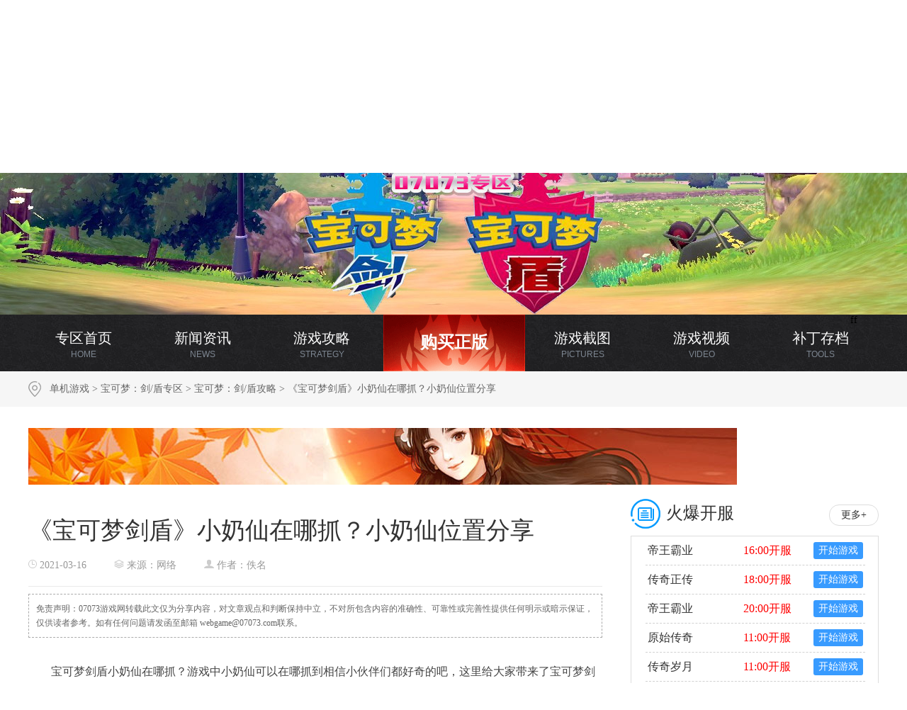

--- FILE ---
content_type: text/html; charset=utf-8
request_url: http://pc.07073.com/arc82866.html
body_size: 7302
content:


<!DOCTYPE html>
<html lang="en">
<head>
	<meta charset="UTF-8">
	<!--[if !IE]>
	<meta http-equiv="X-UA-Compatible" content="IE=edge,chrome=1" />
    <!--<![endif]-->
    <meta name="renderer" content="webkit">
	<title>《宝可梦剑盾》小奶仙在哪抓？小奶仙位置分享 - 07073宝可梦：剑/盾专区</title>
<meta name="keywords" content="位置,宝可梦剑盾,小奶仙" />
<meta name="description" content="宝可梦剑盾小奶仙在哪抓？游戏中小奶仙可以在哪抓到相信小伙伴们都好奇的吧，这里给大家带来了宝可梦剑盾小奶仙位置分享，一起来看下吧。宝可梦剑盾小奶仙位置分享看了眼是4号道路全天气暗雷20%，剑盾都有不..." />

<link href="http://m1.073img.com/_16css/global_top_2016.1.0.css?v=201602" rel="stylesheet" type="text/css" />
<link rel="stylesheet" type="text/css" href="http://m1.073img.com/2017/pc2017/style.css?v=1.0"/>
<link rel="stylesheet" type="text/css" href="http://m1.073img.com/2017/pc2017/pcstyle.css"/>
<link rel="stylesheet" type="text/css" href="http://m1.073img.com/2017/pc2017/pcspa.css?v=1.0"/>

<!--link rel="stylesheet" type="text/css" href="http://m1.073img.com/ued2016/pc/style.css?v=1.0"/-->
<!--link rel="stylesheet" type="text/css" href="http://m1.073img.com/ued2016/pc/pcstyle.css?v=1.0"/>
<link rel="stylesheet" type="text/css" href="http://m1.073img.com/ued2016/pc/pcspa.css?v=1.0"/-->
<script type="text/javascript" src="http://m1.073img.com/ued2016/libs/jquery.1.8.3.min.js"></script>
<!-- 登录畅言 -->
<script type="text/javascript" src="http://m1.073img.com/_16js/sso_utils.min.js" charset="utf-8"></script>
<script type="text/javascript" src="http://m1.073img.com/_16js/sso_site.1.0.js?v=201703" charset="utf-8"></script>
<style>
	.Right_three_block{padding:8px 0px;margin-bottom:31px;color:white;font-size:22px;font-weight:bold;position:relative}
	.right_blue_one{background:url('http://pc.07073.com/assets/img/right_blue_one.png')no-repeat;height:120px;padding-top:20px;transition:all .4s ease-out 0s;cursor:pointer}
	.right_green_two{background:url('http://pc.07073.com/assets/img/right_green_two.png')no-repeat;height:120px;padding-top:20px;transition:all .4s ease-out 0s;cursor:pointer}
	.right_red_three{background:url('http://pc.07073.com/assets/img/right_red_three.jpg')no-repeat;height:120px;margin-bottom:-8px;transition:all .4s ease-out 0s;cursor:pointer}
	.blue_one{position:absolute;top:52px;left:95px;color:white;font-size:22px;font-weight:bold}
	.green_two{position:absolute;top:192px;left:95px;color:white;font-size:22px;font-weight:bold}
	.red_three{position:absolute;top:331px;left:95px;color:white;font-size:22px;font-weight:bold}
</style>
<script type="text/javascript">
var $_sso = new SSO({anno_ele : '' , anno_cell : '', anno_bigpic : ''});

function json_logout(){
	$_sso.logout();
}

function json_api_login_form(){
	$_sso.show_login_form();
}
</script>
<script>
    if((navigator.userAgent.match(/(iPhone|Android|iPod)/i)))
    {
        var href = window.location.href;
        //从移动站进入
        if(!href.match(/#rdm/i))
        {
            window.location.href = 'http://m.07073.com/pc/82866.html';
        }
    }
    </script>

<body>



<!--=================================== 新top条 ===================================/-->
<!--link rel="stylesheet" type="text/css" href="http://m1.073img.com/ued2016/pc/css20170214.css?v=1.0"/-->
<link rel="stylesheet" type="text/css" href="http://m1.073img.com/2017/pc2017/css20170214.css?v=1.0.5"/>
<!--script type="text/javascript" src="http://m1.073img.com/ued2016/pc/js20170214.js"></script-->
<script type="text/javascript" src="http://m1.073img.com/2017/pc2017/js20170214.js?2.3"></script>
<div class="thisBlackBars">
  <div class="wrap">
	<!--div class="logo"><a href="/"><img src="http://m1.073img.com/ued2016/pc/img/logo2017.gif"></a></div-->
	<div class="logo"><a href="/"><img src="http://m1.073img.com/2017/pc2017/img/logo2017.gif?474614"></a></div>
    <ul>
      <li><a href="/" title="首页">首页</a></li>
      <li><a href="/news" title="新闻">新闻</a></li>
	  <li><a href="/xinde" title="攻略">攻略</a></li>
	  <li><a href="/ku" title="游戏大全">游戏</a></li>
      <li><a href="/tuku" title="图库">图库</a></li>
      <li><a href="/tools" title="工具">工具</a></li>
	  <li><a href="http://pc.07073.com/shop" title="商城" target="_blank" >商城<i></i></a></li>
	  <li><a href="//pc.07073.com/zhuanti/206.html" title="排行榜">排行榜</a></li>
	  

    </ul>
		<dl>
	  <dt class="m_nav1">SwitchImg</dt>
	  <dd class="nav1">
			    <p><a href="http://pc.07073.com/game7885.html">赛博朋克207</a></p>
			    <p><a href="http://pc.07073.com/game13842.html">幽灵行者</a></p>
			    <p><a href="http://pc.07073.com/game5157.html">狙击手幽灵战士</a></p>
			    <p><a href="http://pc.07073.com/game15172.html">足球经理202</a></p>
			    <p><a href="http://pc.07073.com/game13609.html">只狼：影逝二度</a></p>
			    <p><a href="http://pc.07073.com/game13434.html">使命召唤15：</a></p>
			    <p><a href="http://pc.07073.com/ku7855.html">骑马与砍杀2：</a></p>
			    <p><a href="http://pc.07073.com/game13793.html">遗迹：灰烬重生</a></p>
			  </dd>
	</dl>
	  </div>
</div><!--=================================== dd ===================================/-->



<!-- 专区头 -->
<div class="thisTopperImaging" style="background-image:url(http://pc.073img.com/uploads/20200206/ecc8b7939aa66f10ba64df7210c8e55f.jpg)">
	<div id="maodian"></div>
</div>
<div class="thisBizNavBars">
  <div class="wrap thisBizNavs">
    <ul>
	  <li class="tbn_1"><a href="http://pc.07073.com/game14014.html">专区首页<sub>HOME</sub></a></li>ff
	  <li class="tbn_2"><a href="http://pc.07073.com/zixun14014.html">新闻资讯<sub>NEWS</sub></a></li>
	  <li class="tbn_3"><a href="http://pc.07073.com/gonglue14014.html">游戏攻略<sub>strategy</sub></a></li>
	  <li class="tbn_4"><a href="http://pc.07073.com/jietu14014.html">游戏截图<sub>pictures</sub></a></li>
	  <li class="tbn_5"><a href="http://pc.07073.com/shipin14014.html">游戏视频<sub>Video</sub></a></li>
	  <li class="tbn_6"><a href="http://pc.07073.com/tools14014.html">补丁存档<sub>Tools</sub></a></li>
	</ul>
		<p class="thisGoumai">
		<a href="https://07073.fhyx.hk/item/3852.html" style="line-height: 45px;" target="_blank">购买正版</a>
			</p>
	  </div>
  
</div>
<script>
	$(function(){
		$("html,body").animate({scrollTop:$("#maodian").offset().top},1);
			})
</script>
<style>.zqSubLefterBoxing{margin-left:-710px}</style><!-- 专区头end -->

<div class="thisbreadWrap">
  <div class="bread"><a href="http://pc.07073.com/" title="">单机游戏</a> > <a href="http://pc.07073.com/game14014.html" title="">宝可梦：剑/盾专区</a> > <a href="http://pc.07073.com/gonglue14014.html" title="">宝可梦：剑/盾攻略</a> > 《宝可梦剑盾》小奶仙在哪抓？小奶仙位置分享</div>
</div>
<div class="wrap" style="margin-bottom:20px"><a href="http://kf.07073.com/jump" target="_blank"><img src ="http://pc.073img.com/uploads/20220601/5c8f2746c8957069207d5652b255d6a0.jpg" ></a></div>
<div class="wrap">
	
	<div class="lt_box" style="overflow:visible">
		<div class="lt_con">
			<h1>《宝可梦剑盾》小奶仙在哪抓？小奶仙位置分享</h1>
			<div class="lt_con_post">
				<span><img src="http://m1.073img.com/2017/pc2017/img/z1.gif"> 2021-03-16</span>
				<span><img src="http://m1.073img.com/2017/pc2017/img/z2.gif"> 来源：网络</span>
				<span><img src="http://m1.073img.com/2017/pc2017/img/z3.gif"> 作者：佚名</span>
				<!-- <span><img src="http://m1.073img.com/2017/pc2017/img/z4.gif"> 评论：<a href="#SOHUCS"><span id = "sourceId::pc07073_82866" class = 'cy_cmt_count'></span></a> -->
				<script id="cy_cmt_num" src="http://changyan.sohu.com/upload/plugins/plugins.list.count.js?clientId=cyqLTggDK"></script></span>
			</div>
			<p>　　宝可梦剑盾小奶仙在哪抓？游戏中小奶仙可以在哪抓到相信小伙伴们都好奇的吧，这里给大家带来了宝可梦剑盾小奶仙位置分享，一起来看下吧。</p><p style="text-align: center;"><img id="img0_1" src="http://pc.073img.com/upload_loc/20210316/fddk3aq4go2.jpg" alt="游侠网1" onclick="showbigpic(this,&#39;https://img2.ali213.net/picfile/News/2021/03/15/a23567e3-3fab-6c9e-35ca-723b41dfc0b6.jpg&#39;)" onmouseover="showMenu({&#39;ctrlid&#39;:this.id,&#39;pos&#39;:&#39;12&#39;})"/></p><p>宝可梦剑盾小奶仙位置分享</p><p>　　看了眼是4号道路全天气暗雷20%，剑盾都有不需要换啊，暗雷就是进草里不碰那些会冲过来的宠，草丛里会出现叹号提示，接着有草丛晃动着接近，这个就是暗雷意思是看不到，明雷就是不用进草就能看见的那些。</p><p>　　很多稀有宠都是暗雷，需要你在草丛里来回晃悠躲避明面那些宠才能遇到。</p><p>　　4号道路明雷皮卡丘伊布都比较稀有遇到了可以抓一只。</p><p>　　小奶仙进化需要去各个城市的对战咖啡店打老板，每天一次概率给各种糖饰，给小奶仙装备上后白天/夜晚，顺时针/逆时针，短摇/长摇再加上个黄昏可以进化出9种颜色不同的霜奶仙。</p><p>　　以上就是宝可梦剑盾小奶仙位置分享了，喜欢的玩家不要错过哦。</p><script src="http://m1.073img.com/2018/js/disclaimer_utf8.js"></script>			
			
		</div>
		
		<div class="lt_con">
		<script type="text/javascript">
			/*810*150 创建于 2017/8/3*/
			var cpro_id = "u3051485";
		</script>
		<script type="text/javascript" src="http://cpro.baidustatic.com/cpro/ui/c.js"></script>
		</div>


<!--=================================== dd ===================================/-->
		<!--=================================== dd ===================================/-->		
		
		
		
		
		<div class="thisCongogo">
		  <dl>
		    <dt><img src="http://pc.073img.com/uploads/20191113/9f3dd206161d46670f9772cb682542c7.jpg"></dt>
			<dd>
			  <h4>
			 	 <a href="http://pc.07073.com/game14014.html">宝可梦：剑/盾</a>
				 			 	 <em>卡通</em>				  			 	 <em>角色扮演</em>				  			 	 				  			  </h4>
			  <h6>Pokemon Sword/Shield</h6>
			  <div class="fff">
			      <ul>
				  	<li><i>类型</i>角色扮演</li>
					<li><i>发售</i>2019年11月15日</li>
					
					<li><i>语言</i>未知</li>
					<li><i>平台</i>Switch</li>
					
					<li><i>研发</i></li>
					<li><i>运营</i>无</li>
				  </ul>
			  </div>
			  
			  <div class="mmss" style="height:auto; margin-bottom:14px">
			  <span id="short_des">　　《宝可梦：剑/盾》作为一款全新的作品，将会有前所未有的宝可梦以及新的地区。新的御三家分别为“敲音猴”，“炎兔儿”和“泪眼蜥”，他们将伴……</span><span id="all_des" style="display:none;">　　《宝可梦：剑/盾》作为一款全新的作品，将会有前所未有的宝可梦以及新的地区。新的御三家分别为“敲音猴”，“炎兔儿”和“泪眼蜥”，他们将伴随着玩家们展开新的冒险。新的地区叫“加勒尔”地区，“加勒尔”地区将会有田园，城市，雪山以及草原。在这片土地上，人们可以与宝可梦一起生活，互相合作发展产业。玩家将遍访“加勒尔”地区的各个道馆，直到有朝一日成为真正的冠军！
　　《宝可梦：剑/盾》将在今年的冬季全球同步发售，游戏将会登陆Switch平台。</span>
			    <!-- <span id="all_des" style="display:none;">　　《宝可梦：剑/盾》作为一款全新的作品，将会有前所未有的宝可梦以及新的地区。新的御三家分别为“敲音猴”，“炎兔儿”和“泪眼蜥”，他们将伴随着玩家们展开新的冒险。新的地区叫“加勒尔”地区，“加勒尔”地区将会有田园，城市，雪山以及草原。在这片土地上，人们可以与宝可梦一起生活，互相合作发展产业。玩家将遍访“加勒尔”地区的各个道馆，直到有朝一日成为真正的冠军！
　　《宝可梦：剑/盾》将在今年的冬季全球同步发售，游戏将会登陆Switch平台。</span>
			    <a href="javascript:;" id="showall" onClick="showAll()" style="color:#ff3737">【查看全部】</a>
			  </div>
			  <script>
				function showAll(){
					$("#short_des").hide();
					$("#all_des").show();
					$("#showall").hide();
				}
			  </script> -->
			</dd>
		  </dl>
		  		  <div class="tcprices2">
		    <p>暂无促销活动</p>
		  </div>
				  
		  <div class="tcbtns">
		  		    <h5><a href="https://07073.fhyx.hk/item/3852.html" class="hong" target="_blank">购买地址</a></h5>
							<h5><a href="https://07073.fhyx.hk/item/3852.html" class="lv" target="_blank">下载地址</a></h5>
					  </div>
		  
		  
		</div>
<!--=================================== dd ===================================/-->


		<!--PC版-->
		<div id="SOHUCS" sid="pc07073_82866"></div>
		<script>
		  var _config = { categoryId : '1917.1482829325',skin: 'black'};
		  (function(){
			var appid = 'cyqLTggDK',
			conf = 'prod_cb79f8fa58b91d3af6c9c991f63962d3';
			var doc = document,
			s = doc.createElement('script'),
			h = doc.getElementsByTagName('head')[0] || doc.head || doc.documentElement;
			s.type = 'text/javascript';
			s.charset = 'utf-8';
			s.src =  'http://assets.changyan.sohu.com/upload/changyan.js?conf='+ conf +'&appid=' + appid;
			h.insertBefore(s,h.firstChild);
			window.SCS_NO_IFRAME = true;
		  })()
		</script>
	</div>
	
	
<!--=================================== 右侧栏 ===================================/-->
<div class="rt_box">
    <!-- 2018 04-27 火爆开服 -->
            <h3 class="thisH3Titles zbg2">火爆开服<em><a href="https://kf.07073.com/" target="_blank">更多+</a></em></h3>
        <div style="border:1px #ddd solid; height:380px;margin-bottom: 20px;">
            <div class="thisSizeSmalls" style="padding-left:20px; width:310px;">
                <ul class="news_list myeg_10 demo">
                                            <a href="http://kf.07073.com/kfinfo/kfgo/2074113?f=pc" target="_blank" title="帝王霸业">
                            <li >
                                <b class="name">帝王霸业</b>
                                <b>16:00开服</b>
                                <b class="startGame">开始游戏</b>
                            </li>
                        </a>
                                            <a href="http://kf.07073.com/kfinfo/kfgo/2074116?f=pc" target="_blank" title="传奇正传">
                            <li >
                                <b class="name">传奇正传</b>
                                <b>18:00开服</b>
                                <b class="startGame">开始游戏</b>
                            </li>
                        </a>
                                            <a href="http://kf.07073.com/kfinfo/kfgo/2074114?f=pc" target="_blank" title="帝王霸业">
                            <li >
                                <b class="name">帝王霸业</b>
                                <b>20:00开服</b>
                                <b class="startGame">开始游戏</b>
                            </li>
                        </a>
                                            <a href="http://kf.07073.com/kfinfo/kfgo/2074115?f=pc" target="_blank" title="原始传奇">
                            <li >
                                <b class="name">原始传奇</b>
                                <b>11:00开服</b>
                                <b class="startGame">开始游戏</b>
                            </li>
                        </a>
                                            <a href="http://kf.07073.com/kfinfo/kfgo/2074093?f=pc" target="_blank" title="传奇岁月">
                            <li >
                                <b class="name">传奇岁月</b>
                                <b>11:00开服</b>
                                <b class="startGame">开始游戏</b>
                            </li>
                        </a>
                                            <a href="http://kf.07073.com/kfinfo/kfgo/2074094?f=pc" target="_blank" title="乾坤天地">
                            <li >
                                <b class="name">乾坤天地</b>
                                <b>10:00开服</b>
                                <b class="startGame">开始游戏</b>
                            </li>
                        </a>
                                            <a href="http://kf.07073.com/kfinfo/kfgo/2074096?f=pc" target="_blank" title="原始传奇">
                            <li >
                                <b class="name">原始传奇</b>
                                <b>10:00开服</b>
                                <b class="startGame">开始游戏</b>
                            </li>
                        </a>
                                            <a href="http://kf.07073.com/kfinfo/kfgo/2074061?f=pc" target="_blank" title="星变">
                            <li class="bbn">
                                <b class="name">星变</b>
                                <b>08:00开服</b>
                                <b class="startGame">开始游戏</b>
                            </li>
                        </a>
                                    </ul>
            </div>
        </div>
        <!-- 2018 04-27 火爆开服  end -->


	<!-- 2017-10-25 -->
	<div class="Right_three_block" style="">
			<a href="//pc.07073.com/zhuanti/206.html" target="_blank">
				<div class="right_blue_one"><p class="blue_one">Steam一周销量排行榜</p></div>
			</a>
			<a href="http://pc.07073.com/xyqd" target="_blank">
				<div class="right_green_two"><p class="green_two">单机新游期待榜</p></div>
			</a>
			<a href="http://pc.07073.com/rmtj" target="_blank">
				<div class="right_red_three"><p class="red_three">单机热门游戏推荐榜</p></div>
			</a>
			<div></div>
		</div>
	<!-- 修改结束 -->

		<!-- 
		<h3 class="thisH3Titles zbg8">猜你想要</h3>
		<div style="border:1px #ddd solid;padding:6px;margin-top:5px;">	
		<script type="text/javascript">
				/*
				document.write('<a style="display:none!important" id="tanx-a-mm_122580642_33550359_119572764"></a>');
				tanx_s = document.createElement("script");
				tanx_s.type = "text/javascript";
				tanx_s.charset = "gbk";
				tanx_s.id = "tanx-s-mm_122580642_33550359_119572764";
				tanx_s.async = true;
				tanx_s.src = "http://p.tanx.com/ex?i=mm_122580642_33550359_119572764";
				tanx_h = document.getElementsByTagName("head")[0];
				if(tanx_h)tanx_h.insertBefore(tanx_s,tanx_h.firstChild);
		*/
		</script>
		</div>
		-->
		<p class="thisLineHeights20">thisLineHeights20</p>
	
	
	
	  	<h3 class="thisH3Titles zbg2">新闻<em><a href="/zixun14014.html" target="_blank">更多+</a></em></h3>
	
		<div style="border:1px #ddd solid; height:380px">
				  <div class="thisSizeSmalls" style="padding-left:20px; width:310px">
			<ul class="news_list myeg_10">
			  			  <li><a href="http://pc.07073.com/arc71693.html" target="_blank" title="">《宝可梦：剑/盾》冠之雪原新情报 神兽集</a></li>
						  <li><a href="http://pc.07073.com/arc71311.html" target="_blank" title="">《宝可梦：剑/盾》季票页面更新 第二弹D</a></li>
						  <li><a href="http://pc.07073.com/arc69558.html" target="_blank" title="">《宝可梦：剑/盾》“冠之雪原”数据挖掘：</a></li>
						  <li><a href="http://pc.07073.com/arc69470.html" target="_blank" title="">宝可梦发布会：《宝可梦：剑/盾》季票第一</a></li>
						  <li><a href="http://pc.07073.com/arc69448.html" target="_blank" title="">《宝可梦》官方晚间直播 介绍季票新情报</a></li>
						  <li><a href="http://pc.07073.com/arc69247.html" target="_blank" title="">日本优衣库推出《宝可梦：剑/盾》风格T恤</a></li>
						  <li><a href="http://pc.07073.com/arc69159.html" target="_blank" title="">《宝可梦：剑/盾》季票新情报明晚9点公开</a></li>
						  <li><a href="http://pc.07073.com/arc68343.html" target="_blank" title="">宝可梦官推致歉：动画中出现了《宝可梦：剑</a></li>
						  <li><a href="http://pc.07073.com/arc67265.html" target="_blank" title="">日媒统计一周实体销量 《宝可梦：剑/盾》</a></li>
						</ul>
		  </div>
		</div>
		
		
		<p class="thisLineHeights20">thisLineHeights20</p>
		
		<h3 class="thisH3Titles zbg2">攻略<em><a href="/gonglue14014.html" target="_blank">更多+</a></em></h3>
	
		<div style="border:1px #ddd solid; height:380px">
				  <div class="thisSubImgList200" style=" height: 145px;">
			      <dl>
        <dt><a href="/arc66664.html" title="宝可梦：剑/盾S3单打百变怪队推荐" target="_blank"><img src="http://pc.073img.com/uploads/20200206/40fd2aae9166bc255aff42283a40a11f!145x107.jpg" imgurl="http://pc.073img.com/uploads/20200206/40fd2aae9166bc255aff42283a40a11f.jpg" alt="宝可梦：剑/盾S3单打百变怪队推荐"></a></dt>
        <dd><a href="/arc66664.html" title="宝可梦：剑/盾S3单打百变怪队推荐" target="_blank">宝可梦：剑/盾S3单打百变怪队推荐</a></dd>
      </dl>
      <dl>
        <dt><a href="/arc66663.html" title="宝可梦：剑/盾S3双打重力队阵容分享" target="_blank"><img src="http://pc.073img.com/uploads/20200206/2e8603f0c13a6c133334c2042f7df5ec!145x107.jpg" imgurl="http://pc.073img.com/uploads/20200206/2e8603f0c13a6c133334c2042f7df5ec.jpg" alt="宝可梦：剑/盾S3双打重力队阵容分享"></a></dt>
        <dd><a href="/arc66663.html" title="宝可梦：剑/盾S3双打重力队阵容分享" target="_blank">宝可梦：剑/盾S3双打重力队阵容分享</a></dd>
      </dl>
		  </div>
		  		  <div class="thisSizeSmalls" style="padding-left:20px; width:310px">
			<ul class="news_list myeg_11">
			  			  <li><a href="http://pc.07073.com/arc83350.html" target="_blank" title="">《宝可梦剑盾》属性克制是怎么算的？属性克</a></li>
						  <li><a href="http://pc.07073.com/arc83041.html" target="_blank" title="">《宝可梦剑盾》大师球怎么刷？大师球大量获</a></li>
						  <li><a href="http://pc.07073.com/arc82866.html" target="_blank" title="">《宝可梦剑盾》小奶仙在哪抓？小奶仙位置分</a></li>
						  <li><a href="http://pc.07073.com/arc76465.html" target="_blank" title="">《宝可梦剑盾》系列8规则是什么？系列8规</a></li>
						  <li><a href="http://pc.07073.com/arc75000.html" target="_blank" title="">《宝可梦剑盾》双打怎么打？双打阵容推荐</a></li>
						  <li><a href="http://pc.07073.com/arc74865.html" target="_blank" title="">《宝可梦剑盾》洗努力值树果怎么得 减努力</a></li>
						  <li><a href="http://pc.07073.com/arc74842.html" target="_blank" title="">《宝可梦剑盾》新人入坑怎么玩？新人入坑攻</a></li>
						  <li><a href="http://pc.07073.com/arc69688.html" target="_blank" title="">宝可梦：剑/盾葱游兵队伍打法思路讲解</a></li>
						  <li><a href="http://pc.07073.com/arc69686.html" target="_blank" title="">宝可梦：剑/盾DLC薄荷刷新位置</a></li>
						</ul>
		  </div>
		</div>
		
		
	</div>
	<!--=================================== dd ===================================/-->
		

	
</div>
	
	
<div class="footer">
  <p>Copyright &copy; 2002-2026 07073游戏网版权所有 <a href="http://www.07073.com/s/about.html" target="_blank" rel="nofollow">关于我们</a> | 
	  <a href="http://www.07073.com/s/job.html" target="_blank" rel="nofollow">招聘信息</a> | 
	  <a href="http://www.07073.com/s/about.html#addr" target="_blank" rel="nofollow">联系我们</a> | 
	  <a href="http://www.07073.com/s/map.html" target="_blank" rel="nofollow">网站地图</a> | 
	  <a href="http://www.07073.com/html/link.html" target="_blank" rel="nofollow">友情链接</a> |  <a href="http://zz.07073.com/" target="_blank">厂商自助后台</a> </p>
</div>
<script type="text/javascript" src="http://m1.073img.com/_14img/global/feedback.js?v=1.012" charset="gbk"></script>
<link rel="stylesheet" type="text/css" href="http://m1.073img.com/_14img/fankui_07073/css/style.css"/>
<div style="display:none;">
<script src='https://w.cnzz.com/c.php?id=30032010&l=3' language='JavaScript'></script>
<script src='https://w.cnzz.com/c.php?id=30095910&l=3' language='JavaScript'></script>
</div>

<div class="DaZhuangTaiClass___222" style="display:none; overflow:visible; position:fixed; top:0; width:100%; z-index:99999">
  <!--link rel="stylesheet" type="text/css" href="http://m1.073img.com/ued2016/pc/css20170214.css?v=1.0"/-->
<link rel="stylesheet" type="text/css" href="http://m1.073img.com/2017/pc2017/css20170214.css?v=1.0.5"/>
<!--script type="text/javascript" src="http://m1.073img.com/ued2016/pc/js20170214.js"></script-->
<script type="text/javascript" src="http://m1.073img.com/2017/pc2017/js20170214.js?2.3"></script>
<div class="thisBlackBars">
  <div class="wrap">
	<!--div class="logo"><a href="/"><img src="http://m1.073img.com/ued2016/pc/img/logo2017.gif"></a></div-->
	<div class="logo"><a href="/"><img src="http://m1.073img.com/2017/pc2017/img/logo2017.gif?474614"></a></div>
    <ul>
      <li><a href="/" title="首页">首页</a></li>
      <li><a href="/news" title="新闻">新闻</a></li>
	  <li><a href="/xinde" title="攻略">攻略</a></li>
	  <li><a href="/ku" title="游戏大全">游戏</a></li>
      <li><a href="/tuku" title="图库">图库</a></li>
      <li><a href="/tools" title="工具">工具</a></li>
	  <li><a href="http://pc.07073.com/shop" title="商城" target="_blank" >商城<i></i></a></li>
	  <li><a href="//pc.07073.com/zhuanti/206.html" title="排行榜">排行榜</a></li>
	  

    </ul>
		<dl>
	  <dt class="m_nav1">SwitchImg</dt>
	  <dd class="nav1">
			    <p><a href="http://pc.07073.com/game7885.html">赛博朋克207</a></p>
			    <p><a href="http://pc.07073.com/game13842.html">幽灵行者</a></p>
			    <p><a href="http://pc.07073.com/game5157.html">狙击手幽灵战士</a></p>
			    <p><a href="http://pc.07073.com/game15172.html">足球经理202</a></p>
			    <p><a href="http://pc.07073.com/game13609.html">只狼：影逝二度</a></p>
			    <p><a href="http://pc.07073.com/game13434.html">使命召唤15：</a></p>
			    <p><a href="http://pc.07073.com/ku7855.html">骑马与砍杀2：</a></p>
			    <p><a href="http://pc.07073.com/game13793.html">遗迹：灰烬重生</a></p>
			  </dd>
	</dl>
	  </div>
</div></div>

<script>
  
  $(window).bind("scroll", function(){ 
    var sh = $(window).scrollTop();
    if(sh > 520 )
    {
    $(".DaZhuangTaiClass___222").fadeIn();
    //$(".DaZhuangTaiClass").fadeOut();
    }
    else
    {
      $(".DaZhuangTaiClass___222").fadeOut();
    //$(".DaZhuangTaiClass").fadeIn();
    }
  
  
});
</script>

<div style="display: none">
    <script>
        var _hmt = _hmt || [];
        (function() {
            var hm = document.createElement("script");
            hm.src = "https://hm.baidu.com/hm.js?bc27030a8a4ca522156896972fe911f9";
            var s = document.getElementsByTagName("script")[0];
            s.parentNode.insertBefore(hm, s);
        })();
    </script>
</div>
<!-- 
<script charset="gbk" src="http://p.tanx.com/ex?i=mm_122580642_33550359_125486021"></script>
-->

</body>
</html>

--- FILE ---
content_type: text/css
request_url: http://m1.073img.com/_16css/global_top_2016.1.0.css?v=201602
body_size: 2578
content:
.head16_bg a { overflow: hidden; outline: none; text-decoration: none; color: #333; }
.head16_bg a:hover { text-decoration:none; color: #0184e9; }
.head16_bg a{ blr:expression(this.onFocus=this.blur()); /* IE Opera */ outline:none; /* FF Opera */ } .head16_bg a:focus{ -moz-outline-style: none; /* FF */ }
.head16_bg a{-webkit-transition:color 0.4s ease-out 0s; transition: color 0.4s ease-out 0s;}

.login_2016 .ceng16_hui{ position:absolute; z-index:11111; width:100%; background:#000; opacity:0.5; filter: alpha(opacity=50); top:0px; left:0px;}
.login_2016 .login_bg{ background-image: url(http://m1.073img.com/ued2016/index_073/img/close.gif); background-repeat: no-repeat; }
.login_2016 .login_16,.login_2016 .fankui_16{ color: #333; width:500px; height:385px; background:#fff; z-index:11112; position:fixed; left: 50%; margin-left:-250px; top: 30%; border-radius: 20px;}
* html .login_2016 .login_16{ position:absolute; left:expression(eval((document.documentElement.scrollLeft+document.documentElement.clientWidth-this.offsetWidth)/2+250)); top:expression(eval(document.documentElement.scrollTop+250)) }
.login_2016 .fankui_16{ width: 660px; height: 510px; margin-left: -330px; top:25%;}
* html .login_2016 .fankui_16{ position:absolute; left:expression(eval((document.documentElement.scrollLeft+document.documentElement.clientWidth-this.offsetWidth)/2+330)); top:expression(eval(document.documentElement.scrollTop+150)) }
.login_2016 .login_tit{ font-size: 30px; height: 83px; padding-top: 10px; line-height: 83px; text-align: center; position: relative; }
.login_2016 .login_con{ padding-left: 60px;}
.login_2016 .login_con_in{ width: 325px; border-radius: 25px; padding: 12px 0 12px 55px; border:#dae2e5 solid 1px; margin: 8px 0; font-size: 18px; color: #999;font-family: "Microsoft Yahei"; position: relative; }
.login_2016 .login_con_in1{ background-position: 21px -73px; }
.login_2016 .login_con_in2{ background-position: 21px -114px;}
.login_2016 .login_wrong{ border-color: #ff2856;}
.login_2016 .login_wrongtxt{ height: 22px; line-height: 22px; color: #ff2352; padding-left: 46px; background-position: 22px -176px; display:none;}
.login_2016 a.login_close{ cursor: pointer; display: block; position: absolute; right: 20px; top:20px; width: 30px; height: 30px; background-position: 0 0; }
.login_2016 a.login_close:hover{ background-position:0 -38px; }
.login_2016 .login_btn{width: 380px; border-radius: 25px; height: 50px; line-height: 50px; text-align: center; font-size: 20px; color: #fff; border: none; background: #0d8aea; margin-top: 12px;font-family: "Microsoft Yahei"; cursor: pointer;}
.login_2016 .zhuce{ height: 50px; line-height: 50px; color: #999999;width: 380px; }
.login_2016 .zhuce span{ float: right; color: #666; }
.login_2016 .zhuce span a{ color: #ff2352; }
.login_2016 .zhuce span i a{ color: #666; }
.login_2016 .fankui_16 p{ padding: 0 40px; line-height: 24px; color: #666666; }
.login_2016 .fankui_text{ margin: 12px 0 0 0px; width: 538px; height: 154px; border:#dae2e5 solid 1px; padding: 12px 20px; font-size: 16px; color: #999;font-family: "Microsoft Yahei"; line-height: 24px;}
.login_2016 .fankui_in{width: 538px; margin: 20px 0 0 0px; padding: 12px 20px; border:#dae2e5 solid 1px; font-size: 16px; color: #999; font-family: "Microsoft Yahei";}
.login_2016 .fankui_btn{ margin:20px 0 0 100px; }
.login_2016 .fankui_con{ padding-left: 40px; }

.head16_vis{ overflow: visible; }
.head16_bg{ height: 44px; background: #272830; line-height: 44px; color: #959595; position: relative; overflow: visible;z-index: 999;font-size: 14px; font-family: "Microsoft Yahei"; }
.head16_main{ width: 1000px; margin: 0 auto; overflow: visible;}
.head16_073{ width: 160px; background: url(http://m1.073img.com/ued2016/index_073/img/h_line.gif) no-repeat right 12px; overflow: visible;}
.head16_073 a,.head16_073 a:hover{ color: #999; }
.head16_main p{ width: 40px; float: left; display:inline; background: url(http://m1.073img.com/ued2016/index_073/img/h_line.gif) no-repeat right 12px; padding-right: 1px;}
.head16_main p a{ color: #fff !important; display: block; width: 40px; height: 44px; background-image: url(http://m1.073img.com/ued2016/index_073/img/h_icon.gif); background-repeat: no-repeat; text-align: center; -webkit-transition:background-position .2s ease-out; transition: background-position .2s ease-out;}
.head16_main p a.a1{ background-position: -1px 0; }
.head16_main p a.a1:hover{ background-position: -1px -44px;}
.head16_main p a.a2{ background-position: -42px 0; }
.head16_main p a.a2:hover{ background-position: -42px -44px;}
.head16_main p a.a3{ background-position: -83px 0; }
.head16_main p a.a3:hover{ background-position: -83px -44px;}
.head16_main p a.a4{ background-position: -124px 0; }
.head16_main p a.a4:hover{ background-position: -124px -44px;}
.head16_main p a.a5{ background-position: 0px -98px; }
.head16_main p a.a5:hover{ background-position: 0px -142px; }
.head16_main p a.a6{ background-position: -232px 0; }
.head16_main p a.a6:hover{ background-position: -232px -44px; color:#fff;}
.head16_main p a.a7,.head16_main p a.a7:hover{ background-color:#0d8aea; background-image: none; color:#fff;}
.head16_main p a.a8{ background-position: -191px 0; position: relative; }
.head16_main p a.a8:hover{ background-position: -191px -44px;}
.head16_main p a.a8 i{ width: 18px; height: 18px; font-size: 12px; text-align: center; display: block; font-family: Arial; position: absolute; left: 21px;top:5px; background: #ff2352; border-radius: 18px; line-height: 18px; }
.head16_main p.p1,.head16_main p.p1 a{ width: 50px; overflow: visible;}
.head16_main p.p2,.head16_main p.p2 a{ width: 50px;}
.head16_main p.p2{ margin-right: 1px; background:none;}
.head16_main p.p3{ margin-left: 6px; padding:0 0 0 1px; background-position:left 12px; }
.head16_main p.ml_0{ margin-left: 0px; }
.head16_main_ul{ padding-left: 56px; height: 44px; overflow: hidden;}
.head16_main_ul_div{padding-left: 30px; background: url(http://m1.073img.com/ued2016/index_073/img/h_icon.gif) no-repeat -273px 13px;}
.head16_main li{ font-size: 16px;}
.head16_main li a{ color:#999; }
.head16_main li a:hover{ color: #fff; }
.head16_nav{ background: #fff; height:0px; position: absolute; left: 0px; top:44px; width: 100%;overflow:hidden;}
.head16_nav dl{ width: 166px; float: left; padding-bottom: 25px;}
.head16_nav dt{ padding-top: 30px; line-height: 24px; height: 40px; color: #333;}
.head16_nav span{ width: 24px; height: 24px; float: left; background-image: url(http://m1.073img.com/ued2016/index_073/img/h_icon.gif);}
.head16_nav span.span1{ background-position: -278px -44px; }
.head16_nav span.span2{ background-position: -312px -44px;}
.head16_nav span.span3{ background-position: -346px -44px;}
.head16_nav span.span4{ background-position: -278px -76px;}
.head16_nav span.span5{ background-position: -312px -76px;}
.head16_nav span.span6{ background-position: -346px -76px;}
.head16_nav b{ font-size: 18px; padding-left: 10px; float: left; }
.head16_nav dd{ margin-left: 11px; border-left: #e7e7e7 solid 1px; line-height: 34px; font-size: 16px; padding-left: 22px;}
.head16_nav dd a{ color: #666; }
.head16_nav dd a:hover{ color: #0184e9; }
.head16_nav dd a.red{ color: #ff2352; }

.head16_usename{ width: 162px; position: relative; overflow: visible; cursor: pointer; }
.head16_usename_div{ width: 140px; text-align: center; float: left; color: #fff; }
.head16_usename i{ width: 8px; height: 4px; float: left;  background: url(http://m1.073img.com/ued2016/index_073/img/head_up.gif) no-repeat 0 -7px; margin-top: 22px;}
.head16_usename.showbox{ background: #31323e; }
.head16_usename.showbox i{ background-position: 0 0; }
.head16_usenamelist{ position: absolute; top:44px; right: 0px; border: #dddddd solid 1px; background: #fff; width: 160px;  box-shadow: 0px 1px 3px #ccc; display: none; }
.head16_usenamelist a{-webkit-transition:color 0s ease-out 0s; transition: color 0s ease-out 0s;}
.head16_usenamelist1{ padding:20px 0 10px; }
.head16_usenamelist1 a{ width: 118px; height: 34px; display: block; text-align: center; line-height: 34px; color: #333333; border: #e7e7e7 solid 1px; margin: 0 auto 10px;}
.head16_usenamelist1 a.box{ border-color: #54b5ff; color: #0184e9; }
.head16_usenamelist1 a span{ padding-left: 22px; background-image: url(http://m1.073img.com/ued2016/index_073/img/head_icon.gif); background-repeat: no-repeat; }
.head16_usenamelist1 a span.span1{ background-position: 0 0; }
.head16_usenamelist1 a span.span2{ background-position: 0 -46px;}
.head16_usenamelist1 a span.span3{ background-position: 0 -92px;}
.head16_usenamelist1 a span.span4{ background-position: 0 -138px;}
.head16_usenamelist1 a span.span5{ background-position: 0 -185px;}
.head16_usenamelist1 a:hover,.head16_usenamelist2 a:hover{ background: #0d8aea; color: #fff; }
.head16_usenamelist1 a:hover span.span1{ background-position: 0 -233px; }
.head16_usenamelist1 a:hover span.span2{ background-position: 0 -279px;}
.head16_usenamelist1 a:hover span.span3{ background-position: 0 -326px;}
.head16_usenamelist1 a:hover span.span4{ background-position: 0 -371px;}
.head16_usenamelist1 a:hover span.span5{ background-position: 0 -418px;}

.head16_usenamelist2{ height: 86px; }
.head16_usenamelist2 a{  width: 160px; height: 42px; display: block; text-align: center; line-height: 42px; color: #333333; margin-bottom:2px; background: #f1f1f1;}

/*0623*/
.head16_main_ul{position:relative; overflow:visible; width: 360px; }
.head16_main_ul_div_pic{padding-left:0px;background: none;}
.head16_main_ul_div_pic ul,.head16_main_ul_div_pic li,.head16_main_ul_div_pic img{height:44px; width:360px;}
.head16_main_ul_div_img{ position:absolute; width:1000px; height:180px; left: -334px; top: 0;}
.head16_073,.head16_main p{ z-index: 99; position: relative; }

--- FILE ---
content_type: text/css
request_url: http://m1.073img.com/2017/pc2017/style.css?v=1.0
body_size: 5392
content:
@charset "utf-8";
/* CSS Document */
html{ width: 100%; overflow-x:hidden;}
body { margin: 0; padding: 0; font-size: 14px; font-family: "Microsoft Yahei"; background: #fff url(img/pcbodybg.gif) 0 -40px repeat-x; width: 100%; overflow-x:hidden; }
h1, h2, h3, h4, h5, h6, dl, dd, dt, ol, ul, li, p, form { margin: 0; padding: 0; }
ol, ul, li, dl, dd, dt { list-style: none; } a img { border: none; display: block;} em, i { font-style: normal; }
div, li, ul, ol, dl, dd, dt, p { width: auto; overflow: hidden; }

a { overflow: hidden; outline: none; text-decoration: none;  font-size:14px; color:#333;}
a:hover { text-decoration:none; color:#f60;}

.w1200 a{ transition: color 0.4s ease-out 0s;}
.w1200 a:hover{ color: #f60;}


.clear { clear: both; font-size: 0; visibility: hidden; width: 0; line-height: 0; }
.fl,.lt { float: left; display: inline; } .fr, .rt { float: right; display: inline; }
.clearfix:after { content:"."; display: block; height: 0; clear: both; visibility: hidden; }
.clearfix { display: inline-block; }
* html .clearfix { height: 1%; }
.clearfix { display: block; }
input{outline:none} 
a{ blr:expression(this.onFocus=this.blur()); /* IE Opera */ outline:none; /* FF Opera */ } a:focus{ -moz-outline-style: none; /* FF */ }

.w1200{ width:1200px; margin:20px auto 0;}

.nav{ background:#202b36 url(img/navbg.gif) center 0 no-repeat; height:100px;}
.nav_main{ width:1200px; height:100px; margin:0 auto;}
.nav_main .logo{ width:280px; height:100px; float:left; padding-left:10px;}
.nav_main ul{ float:left; padding-left:80px;}
.nav_main ul li{ height:100px; float:left; padding-left:4px;}
.nav_main ul li a{ padding: 0 22px; height:100px; display:block; text-align:center; line-height:100px; font-size:20px; color:#fff; position:relative; transition:all 0.5 ease-out 0s;}
.nav_main ul li a i{ width:0; height:4px; background:#f60; display:block; position:absolute; left:0; bottom:0; transition:all .5s ease-out 0s;}
.nav_main ul li a:hover{ color:#fff;}
.nav_main ul li a:hover i,.nav_main ul li a.on i{ width:100%;}

.footer{ background:#242424; height:60px; text-align:center; margin-top:100px;}
.footer p{ width:1200px; margin:0 auto; font-size:12px; color:#999; line-height:60px;}
.footer p a{ color:#999; padding:0 5px;}
/*导航 页脚 结束*/

/*主体 开始*/
.wrapper{ width:1200px; margin:0 auto;}

.games_box{ width:1200px; height:216px;  margin:0 auto;}

.sub_nav { padding-top: 10px; height: 70px;}
.sub_nav li{ width:110px; height:48px;  position:relative; float: left; border-radius:4px}
.sub_nav li a{ height:48px; display:block; text-align:center; line-height:40px; font-size:14px; color:#fff;}
.sub_nav li a:hover,.sub_nav li.this a{ background:#fff; color:#f60; font-weight:bold}
.sub_nav li:hover,.sub_nav li.this{ border-color:#c9312c;}

 

.subarea_game{ width:1300px; height:118px; padding-left:2px}
.subarea_game a{ width:80px; height:120px; display: block; margin: 0 44px 0 0; float: left; position: relative;text-align: center; -webkit-transition:margin-top .2s ease-out; transition:margin-top .2s ease-out;}
.subarea_game a img{ width: 80px; height: 80px; border-radius:10px; margin: 0 auto;}
.subarea_game a:hover{ margin-top: 16px; }
.subarea_game a span{ height: 30px; line-height: 30px; overflow: hidden; font-size:14px; color:#333;}

.subarea_gamename{ line-height: 30px; color: #444; padding-top:18px; height:80px;}
.subarea_gamename i{ padding: 0 8px; color: #ccc }
.subarea_gamename a{ padding: 0 2px;  transition: all .2s ease-out 0s; font-size: 16px;white-space:nowrap}
.subarea_gamename a.red{ color:#f60;}
.subarea_gamename a.red_bg{ background:#f60; color:#fff;}
.w790 { width:790px;}.w380 { width:380px; padding-top:60px}

.game_show{ width:1200px;margin:30px auto 0;}
.game_show_lt{ width:380px; height:300px; float:left;}
.game_show_lt a{ width:380px; height:300px; position:relative; display:block;}
.game_show_lt a img{ width:380px; height:300px; display:block;}
.game_show_lt a span{ background:#000; filter:alpha(opacity=70); opacity: 0.7; width:380px; height:45px; position:absolute; left:0; bottom:0;}
.game_show_lt a p{ width:380px; height:45px; position:absolute; left:0; bottom:0; font-size:14px; color:#fff; line-height:45px; text-align:center;}
.game_show_md{ float:left; width:550px;}
.game_show_md a{ width:255px; height:140px; position:relative; display:inline-block; float:left; margin:0 0 20px 20px;}
.game_show_md a img{ width:255px; height:140px; display:block;}
.game_show_md a span{ background:#000; filter:alpha(opacity=70); opacity: 0.7; width:255px; height:30px; position:absolute; left:0; bottom:0;}
.game_show_md a p{ width:255px; height:30px; position:absolute; left:0; bottom:0; font-size:14px; color:#fff; line-height:30px; text-align:center;}
.game_show_rt{ width:250px; height:300px; float:right;}
.game_show_rt a{ width:250px; height:300px; position:relative; display:block;}
.game_show_rt a img{ width:250px; height:300px; display:block;}
.game_show_rt a span{ background:#000; filter:alpha(opacity=70); opacity: 0.7; width:250px; height:45px; position:absolute; left:0; bottom:0;}
.game_show_rt a p{ width:250px; height:45px; position:absolute; left:0; bottom:0; font-size:14px; color:#fff; line-height:45px; text-align:center;}

.tit{ border-left: 6px #00abea solid; height:40px; line-height: 38px; padding-left: 20px; margin-bottom:20px; position:relative}
.tit a{ font-size:30px; color:#000; font-weight:normal; display:inline-block;}
.tit a.more{ padding-left:0;  line-height:19px; top:20px; right:0; position:absolute; width:66px;}
.tit a.more span{ padding-left:10px; float:left; font-size:16px; color:#333;  transition: all .4s linear 0s;}
.tit a.more i{ background:url(img/more.png) no-repeat; width:19px; height:19px; display:inline-block; float:left;  transition: all .4s linear 0s;}
.tit a.more:hover span{ color:#f60;}
.tit a.more:hover i{  transform: rotate(180deg); background:url(img/more_h.png) no-repeat;}

.lt_list { border-top: 1px #ddd solid; padding-top:30px}
.lt_list dl { height: 190px; position:relative}
.lt_list sup { position: absolute; top: 0; left:0;width: 240px; height: 140px; overflow:hidden}
.lt_list sup img { width: 240px; height: 140px; }
.lt_list dt{ line-height:30px; padding-left: 260px; height:45px}
.lt_list dt a{ color: #333; font-size: 24px;}
.lt_list dd{ line-height: 30px; font-size: 14px; color: #666;  padding-left: 260px;}
.lt_list dd p{ color:#888}


.lt_list sup a img{transform: scale(1); transition: all 1s ease-out 0s;}
.lt_list sup a:hover img{transform:scale(1.1);}



.news{ width:790px;}
.news_main .fl,.news_main .fr{ width:380px;}
.news_main .fl h2{ padding-top:25px;}
.news_main .fl h2 a{ font-size:18px; color:#f60; text-align:center; font-weight: bold; display:block;}
.news_main .fl .headlinea{ padding-top:5px; text-align:center;}
.news_main .fl .headlinea a{ font-size:14px; color:#666; line-height:30px; transition: color 0.4s ease-out 0s;}
.news_main .fl .headlinea a:hover{ color:#ff3838;}

.news_list{ padding:14px 0; border-top:1px dashed #d1d1d1;}
.news_list li{ line-height: 34px; height: 34px; }
.news_list a{ font-size:16px; -webkit-transition:all .4s ease-out; transition:all .4s ease-out; }
.news_list i{ width:2px; height: 16px; float: left; background: #d6d6d6; margin: 9px 10px 0 0; position: relative; }
.news_list span{ display: block; position: absolute; background: #f60; height:0px; overflow: hidden; width: 2px; left: 0px; top:0px; -webkit-transition:all .4s ease-out; transition:all .4s ease-out; }
.news_list a:hover span{ height: 16px; }

.mt20{ margin-top:20px;}

.zhuanti_tu a,.zhuanti_tu a img{ width: 180px; height: 260px;}
.zhuanti_tu{ float:left;}
.zhuanti_tu2{width: 180px; float:right;}
.zhuanti_tu2 a,.zhuanti_tu2 a img{ width: 180px; height: 120px;}
.zhuanti_tu2 a{ margin-bottom: 20px; }

a.tu_list { display: block; position: relative; }
a.tu_list span,a.tu_list p{ color: #fff; height: 30px; line-height: 30px; position: absolute; display: block; left: 0px; width: 100%; text-align: center;  bottom: 0px;}
a.tu_list span{ background: #000; filter: alpha(opacity=70); opacity: 0.7;}

.mb70{ margin-bottom:70px;}
.rt_bor{ border: #dddddd solid 1px; overflow: visible; position: relative;}
.rt_tit{ overflow: visible; height: 45px; line-height: 30px; position: absolute; top: -42px; width:378px}
.rt_tit h3{font-size: 24px; color: #000; font-weight: normal; text-align:center;}		.rt_tit h3 a { color:#000}
.rt_tit i{ width: 220px; height: 4px; background: #00abea; position:absolute;bottom:0; left:80px; font-size:0; line-height:0; overflow:hidden}
.rt_tit span{ color: #c9322b; font-size: 14px; float: left; padding:4px 0 0 5px;}

.rt_tujian{ line-height: 40px; overflow: visible; padding: 15px 20px;}
.rt_tujian li{ height: 40px; overflow: hidden; position: relative; padding-left: 16px;overflow: visible; background: url(img/rt_tujianbg.gif) 0 15px no-repeat; border-bottom:1px #dbdbdb dashed}

.rt_tujian a{ color: #444; font-size: 14px;}


.rt_cs{ line-height: 50px; font-size: 14px; overflow: visible; padding: 15px; background: url(img/line.gif) no-repeat 105px 40px;}
.rt_cs a{ padding-left: 122px; height: 50px; display: block; overflow: hidden; position: relative;}
.rt_cs a span{ font-size: 16px; width: 135px; float: left; color: #333; -webkit-transition:color 0.4s ease-out 0s; transition:color 0.4s ease-out 0s;}
.rt_cs a i{ float: left; color: #999; width: 80px;}
.rt_cs a b{ font-weight: normal; position: absolute; top:0px; left: 20px; color: #666; -webkit-transition:color 0.4s ease-out 0s; transition:color 0.4s ease-out 0s;}
.rt_cs a em{-webkit-transition:all 0.2s ease-out 0s; transition:all 0.2s ease-out 0s; display: block; position: absolute; top:24px; left: 88px; width: 1px; height: 1px; overflow: hidden; background: #00abea; border: #00abea solid 2px; border-radius: 10px;}
.rt_cs a:hover em{width: 7px; height: 7px; top:21px; left: 85px; background: #fff;}
.rt_cs a:hover b,.rt_cs a:hover span{ color: #f60;}

.lt_top{ padding: 0 20px 20px; overflow: visible;}
.lt_top li{ height: 49px; line-height: 49px; border-bottom: #dddddd solid 1px; font-size: 16px; padding-left: 57px; position: relative; overflow: visible;}
.lt_top li span{ width: 250px; float: left;}
.lt_top li i{ width:10px; float: left; *padding-top:20px;}
.lt_top li em{ font-size: 18px; font-weight: bold; font-style: italic; color: #999; position: absolute; width: 25px; text-align: center; display: block; left: 0px; top:0px; height: 48px; line-height: 48px; border-bottom: #cccccc solid 2px;}
.lt_top li.show em{ color: #c9322b; border-bottom: #c9322b solid 2px;}
.lt_top li a{ font-size:16px; color: #333; -webkit-transition:all .4s ease-out; transition:all .4s ease-out;}
.lt_top li a:hover{ color:#c9322b;}
.top_list .rt_bor{ width:378px; float:left; margin-right:30px;}
.top_list2 .rt_bor{ width:378px; float:left; margin-right:30px; border:#ddd solid 1px;}

.game_zq ul{ width:1300px;}
.game_zq li{ width:285px; height:195px; padding:20px 20px 0 0; float:left;}
.game_zq li a{ width:285px; height:195px; position:relative; display:block;}
.game_zq li a img{ width:285px; height:195px; display:block;}
.game_zq li a span{ background:#000; filter:alpha(opacity=70); opacity: 0.7; width:380px; height:43px; position:absolute; left:0; bottom:0;}
.game_zq li a p{ width:285px; height:43px; position:absolute; left:0; bottom:0; font-size:14px; color:#fff; line-height:43px; text-align:center;}

.img_box{ height:540px; overflow:hidden;}
.img_box .fl{ width:380px; height:540px;}
.img_box .fl a{ width:380px; height:540px; position:relative; display:block;}
.img_box .fl a img{ width:380px; height:540px; display:block;}
.img_box .fl a span{ background:#000; filter:alpha(opacity=70); opacity: 0.7; width:380px; height:44px; position:absolute; left:0; bottom:0;}
.img_box .fl a p{ width:380px; height:44px; position:absolute; left:0; bottom:0; font-size:14px; color:#fff; line-height:44px; text-align:center;}
.img_box .fr{ width:820px;}
.img_box .fr a{ width:380px; height:260px; position:relative; display:inline-block; float:left; margin:0 0 20px 30px;}
.img_box .fr a img{ width:380px; height:260px; display:block;}
.img_box .fr a span{ background:#000; filter:alpha(opacity=70); opacity: 0.7; width:380px; height:44px; position:absolute; left:0; bottom:0;}
.img_box .fr a p{ width:380px; height:44px; position:absolute; left:0; bottom:0; font-size:14px; color:#fff; line-height:44px; text-align:center;}

.bread{ height: 60px; line-height: 60px; padding-left: 25px; color: #666666; background:url(img/icon1.gif) no-repeat 0 19px;}
.bread a{ color: #666; -webkit-transition:all .4s ease-out; transition:all .4s ease-out; }
.bread a:hover{ color: #c9322b;}

.game_show a img,.game_zq li a img,.zhuanti_tu2 a img,.zhuanti_tu a img,.img_box .fl a img,.img_box .fr a img{ transform: scale(1); transition: all 1s ease-out 0s;}
.game_show a:hover img,.game_zq li a:hover img,.zhuanti_tu2 a:hover img,.zhuanti_tu a:hover img,.img_box .fl a:hover img,.img_box .fr a:hover img{ transform:scale(1.1);}

.lt_list9 a img{transform: scale(1); transition: all 1s ease-out 0s;}
.lt_list9 a:hover img{ transform:scale(1.1);}


	.lt_list9{ width: 850px; padding-top:20px; border-top: 1px #ddd solid}
	.lt_list9 div{ width: 240px; height: 200px; margin:0 35px 0 0; float: left; display: inline; color: #333;}
	.lt_list9 div a{ color: #333; font-size:16px}
	.lt_list9 div em{ width: 240px; height: 140px; display: block; overflow: hidden;}
	.lt_list9 div img{width: 240px; height: 140px; display: block;}
	.lt_list9 div span{ display: block; text-align: center; font-size: 16px; line-height: 36px; height: 36px; overflow: hidden; background:#f6f6f6}



.thisSubImgList { padding-left: 56px; padding-top: 20px; }
.thisSubImgList dl { width: 270px; height: 256px}
.thisSubImgList dt img { width: 270px; height: 200px; }
.thisSubImgList dt a img{transform: scale(1); transition: all 1s ease-out 0s;}
.thisSubImgList dt a:hover img{transform:scale(1.1);}

.thisSubImgList dd { text-align: center; padding-top:16px }
.thisSubImgList dd a { color: #4a4a4a; font-size:16px}
.thisSubImgList dt a { position:relative; width: 270px; height: 200px; display:block}
.thisSubImgList dt a span { background: url(img/thisSubImgList-dd-a-span.png) no-repeat;width: 270px; height: 200px; display: block; position: absolute; top: 0; left:0; z-index:5}



/*scrollTop */
.scrollTop{ width: 60px; position: fixed; left: 50%; margin-left: 610px; bottom:260px; display: block; z-index:2;}
* html .scrollTop{ position:absolute; left:expression(eval((document.documentElement.scrollLeft+document.documentElement.clientWidth-this.offsetWidth)/2+450)); top:expression(eval(document.documentElement.scrollTop+250)) }
.scrollTop ul{ width: 60px; }
.scrollTop li{ margin-bottom: 10px; }
.scrollTop li a,.scrollTop li a em{ width: 40px; height: 40px; display: block;}
.scrollTop li a{position: relative; margin-left: 15px;}
.scrollTop li a em{ text-align: center; font-size: 12px; color: #666; line-height: 40px;}
.scrollTop li a em,.scrollTop li a i{ position: absolute; left: 0px; top:0px;}
.scrollTop li a i{ width: 38px; height: 38px; background: #fff; border-radius: 38px; border: #c2c2c2 solid 1px;}
.scrollTop li a:hover i{ border-color:#00abea; }
.scrollTop li a:hover em{ color:#00abea}
.scrollTop li a.show{ width: 60px; background: url(img/bgs.png) no-repeat 0 0px; height: 50px; margin-left:0px; }
.scrollTop li a.show em{ line-height: 50px; color: #fff; padding-left: 15px; }
.scrollTop li a.show i{ display:none;}
.scrollTop li a.fd{ background: url(img/bgs.png) no-repeat 0 -60px; }
.scrollTop li a.fd:hover{ background-position:0 -110px }
.fd_div{ display: block; }


.links{ padding-top:20px; border-top: 1px #ddd solid}
.links ul li{ float:left;}
.links ul li a{ font-size:18px; color:#727272; -webkit-transition:color 0.4s ease-out 0s; transition:color 0.4s ease-out 0s;white-space:nowrap; display:block; float: left; padding: 5px 20px; border:1px #b5b5b5 dashed; margin-right:10px}
.links ul li a:hover{ color:#f60;}


.xinyouydList { padding: 24px 0 14px; }
.xinyouydList dl { width: 340px; height: 60px; background: #f9f9f9; margin: 0 auto 10px; position: relative; }
.xinyouydList dt img { width: 90px; height: 60px; }
.xinyouydList dt { width: 106px; float: left; }
.xinyouydList dd { width: 154px; float: left; padding-top: 4px; }
.xinyouydList dd h3 { color: #484848; font-size: 14px; height: 24px; overflow: hidden; font-weight: normal; }
.xinyouydList dd h3 a { color: #484848; }
.xinyouydList dd h4 { color: #9e9e9e; font-size: 14px; height: 22px; overflow: hidden; font-weight: normal; }
.xinyouydList p { position: absolute; top: 16px; left: 260px; }
.xinyouydList p a { width: 68px; height: 22px; line-height: 22px; text-align: center; font-size: 16px; background: #fff; border: 1px #f60 solid; display: block; color: #f60; }
.xinyouydList p a:hover { background: #f60; color: #fff; text-decoration: none; }


.guochantjList { padding-top: 26px; }
.guochantjList dl { width: 340px; height: 90px; margin: 0 auto 26px; }
.guochantjList dt img { width: 150px; height: 90px; }
.guochantjList dt { width: 150px; float: left; }
.guochantjList dd { width: 170px; float: right; padding-top: 4px; }
.guochantjList dd h3 { color: #484848; font-size: 14px; height: 24px; overflow: hidden; }
.guochantjList dd h3 a { color: #484848; }
.guochantjList dd h4 { color: #999; font-size: 14px; height: 20px; overflow: hidden; font-weight: normal; }
.guochantjList dd h4 i { color: #666; }



.indexyouxiList { border-top: 1px #ddd solid; padding-top: 20px; width: 800px; }
.indexyouxiList dl { height: 220px; position:relative; width:798px; }

.indexyximgs img { width: 150px; height: 190px; }
.indexyximgs { width: 175px; float: left; padding-left: 5px; padding-top: 5px; position:relative }
.indexyximgs sup { width: 80px; height: 81px; display: block; background: url(img/indexyximgssub.png) no-repeat; position: absolute; top:0; left:0}

.indexyxtxt { width: 380px; float: left; }
.indexyxtxt h3 { color: #333; height: 55px; line-height: 50px; overflow: hidden; }
.indexyxtxt h3 a { color: #333; font-size: 24px; }
.indexyxtxt ul { border: 1px #b7b7b7 dashed; padding: 8px 0 0 18px; height: 70px; margin-bottom: 35px; }
.indexyxtxt li { font-size: 14px; color: #7c7c7c; line-height: 30px; float: left; width: 49%; }
.indexyxtxt h4 { font-weight: normal; height: 22px; overflow: hidden; }
.indexyxtxt h4 span, .indexyxtxt h4 a{ display:block; float: left; margin-right:5px; height: 22px; line-height: 22px; }
.indexyxtxt h4 span { background: #7b797e; color: #fff; padding: 0 14px; }
.indexyxtxt h4 a { background: #adafae; color: #fff; padding: 0 4px;}

.thisPingfens {  width: 220px; position: absolute; top:53px; right:-20px }
.thisPingfens dl { width: 80px; text-align: center; height: 70px; float: left; margin: 0 30px 0 0; }
.thisPingfens dt { height: 20px; line-height: 20px; font-size: 14px; color: #fff;  }
.thisPingfens dd { height: 50px; line-height: 50px; font-size: 30px; background: #f3f3f3}
	.thisPingfens dl.hongse dt { background: #e13335; }
	.thisPingfens dl.juhuang dt { background: #f57825; }
	.thisPingfens dl.hongse dd { color: #e13335; }
	.thisPingfens dl.juhuang dd { color: #f57825; }

.thisPingfens h5 { color: #8f8f8f; font-size: 14px; font-weight: normal; text-align: right; padding-right: 30px; padding-top: 45px; clear:both }


.add_btn{ width:260px; margin:0 auto 20px;}
.add_btn a{ width:120px; height:36px; display:block; text-align:center; line-height:36px; font-size:16px; color:#fff; font-weight:bold;}
.add_btn a:hover{ color:#fff!important;}
.add_btn .download{ background:#2fba74;}
.add_btn .download:hover{ background:#2aa768;}
.add_btn .buy{ background:#fd335e;}
.add_btn .buy:hover{ background:#e32e54;}



.thisSizeSmalls .demo a{display: block;}
.thisSizeSmalls .demo a li .name{transition: all .3s;}
.thisSizeSmalls .demo a:hover li .name{color: #f00;}
.thisSizeSmalls .demo li{background: none;padding-left: 3px;}
.thisSizeSmalls .demo li .name{width: 135px;display: block;float: left;white-space: nowrap;overflow: hidden;text-overflow: ellipsis;color: #333;}
.thisSizeSmalls .demo li b{width: 95px;color: #f00;font-size: 16px;font-weight: normal;display: block;float: left;}
.thisSizeSmalls .demo li .startGame{width: 70px;height: 24px;line-height: 24px;float: right;display: block;background: #389bff;color: #fff;font-size: 14px;text-align: center;margin-right: 3px;border-radius: 3px;margin-top: 8px;}
.thisSizeSmalls .demo li.bbn{border-bottom: none;}



--- FILE ---
content_type: text/css
request_url: http://m1.073img.com/2017/pc2017/css20170214.css?v=1.0.5
body_size: 2659
content:
.thisBBB { padding-left: 20px; padding-top: 15px;  }
.fengbg { background: url(img/fengbg.gif); position:absolute; top: -1px; right: -1px; width:46px; height:45px; display:block}

.thisBBB dd h4 { color: #232323; font-size: 20px; font-weight: normal; }
.thisBBB dd h4 a { color: #232323; font-size: 18px; }
.thisBBB dd h5 { color: #767676; font-size: 14px; font-weight: normal; }
.thisBBB dd h5 a { color: #767676; font-size: 14px; }
.thisBBB dd h6 { background: #2ea8fb; color: #fff; padding: 2px 6px 3px; float: left; font-size: 14px; font-weight: normal;  margin-right: 10px; margin-top: 20px }
.thisBBB dd h6 a { color: #fff; }

.thisGlances { padding-left: 20px; padding-top:20px; width:260px}
.thisGlances li { color: #666; font-size: 14px; }
.thisGlances i { color: #09f; display: inline-block; height: 20px; width: 52px; text-align: center; border: 1px #09f solid; margin-right:10px }
.AtaGlance { padding:10px 20px 0  }
.AtaGlance p { font-size: 14px; color: #666; line-height: 22px; }

	.myeg_6 .thisGlances li { height: 22px; line-height: 20px; margin-bottom: 10px; }

.thisSubNavs { background: #f1f1f1; height: 67px; margin-bottom: 20px; padding-top: 13px; display:none }
.thisSubNavs dl { width: 1200px; margin: 0 auto 6px; line-height: 24px; height: 24px; }
.thisSubNavs dt { background: #00abea; color: #fff; float: left; width: 80px; height: 24px; text-align: center; }
.thisSubNavs dd { width: 1100px; float: right; color: #626262; }
.thisSubNavs dd a { color: #626262; }
.thisSubNavs dd a:hover { color: #f60; }

.thisBlackBars { height: 44px; background: url(img/17bg80.gif); overflow: visible; }
.thisBlackBars .wrap { overflow: visible; position: relative; width: 1200px; margin: 0 auto; }
.thisBlackBars .logo { position: relative; float: left; width: 216px; height: 44px; }


.thisBlackBars ul { float: left; width: 850px; padding-top: 10px; }
.thisBlackBars li { color: #ccc; float: left; margin-right:68px; }
.thisBlackBars li a { color: #ccc; font-size: 18px; }

.thisBlackBars dl { position: absolute; top: 0; right: 0; width: 200px; z-index: 999; }
.thisBlackBars dt { background: #333 url(img/32017.gif) no-repeat; width: 50px; height: 44px; text-indent: -98em; float: right; cursor: pointer; }
.thisBlackBars dd { width: 160px; float: right; background: #535353; color: #fff; font-size: 14px; padding: 10px 20px; display: none; }
.thisBlackBars dd p { height: 36px; line-height: 36px; border-bottom: 1px #646464 solid; }
.thisBlackBars dd a { color: #fff; }


.thisAAAbtn { padding-left:20px; padding-top:20px}
.thisAAAbtn a { width: 125px; text-align: center; line-height: 40px; height: 40px; font-size: 18px; color: #fff; display: block; float: left; margin-right:10px;border-radius:4px }
	.thisAAAbtn a.aaa1 {  background: #ff3737;}
	.thisAAAbtn a.aaa2 {  background: #2fba76;}
	.thisAAAbtn a.aaa1:hover {  background: #e01f1f;color: #fff;}
	.thisAAAbtn a.aaa2:hover {  background: #149e5b;color: #fff;}


.thisAAAbtn span { background: #999 none repeat scroll 0 0; width: 125px; text-align: center; line-height: 40px; height: 40px; font-size: 18px; color: #fff; display: block; float: left; margin-right:10px;border-radius:4px
}
	
.thisSubImgList20 { padding-left: 10px; padding-top: 20px; width: 380px }
.thisSubImgList20 dl { width: 175px; float: left; margin-right: 9px; height: 176px; }
.thisSubImgList20 dt, .thisSubImgList20 dt img { width: 175px; height: 130px; }
.thisSubImgList20 dd { text-align: center; padding-top: 8px; height: 18px; line-height: 18px; }
.thisSubImgList20 dd a { color: #4a4a4a; }
.thisSubImgList20 dd a:hover { color: #f60; }

.thisSubImgList20 dt a { position:relative; width: 175px; height: 130px; display:block}
.thisSubImgList20 dt a span { background: url(http://m1.073img.com/ued2016/pc/img/thisSubImgList200.png) no-repeat;width: 175px; height: 130px; display: block; position: absolute; top: 0; left:0; z-index:5}

.thisSubImgList20 dt a img{transform: scale(1); transition: all 1s ease-out 0s;}
.thisSubImgList20 dt a:hover img{transform:scale(1.1);}

.thisArray { width: 840px; margin-bottom: 40px; }
.thisArray li { width: 386px; border-left: 4px #09f solid; float: left; margin-right: 10px; height: 38px; line-height: 38px; padding-left: 10px; background: #f6f6f6; margin-bottom: 1px; white-space:nowrap;}
.thisArray a { color: #494949; }

.thisCongogo { height: 268px; border: 1px #ddd solid; margin-bottom: 20px; position: relative; overflow:visible }
.thisCongogo dt { float: left; width: 180px; padding-left:20px; padding-top:30px }
.thisCongogo dt img { width: 160px; height: 210px; }
.thisCongogo dd { float: left; width: 420px; padding-top: 25px; }

.fff ul { width: 500px; height: 95px; }
.fff li { color: #666; line-height: 16px; float: left; width: 222px; height: 22px; overflow:hidden; margin-bottom: 8px; }
.fff i { color: #2ea8fb; border: 1px #2ea8fb solid; display: inline-block; padding: 2px 14px; margin-right:10px; }

.thisCongogo dd h4 { color: #333; font-size: 24px; margin-bottom: 10px; font-weight: normal; }
.thisCongogo dd h4 a { color: #333; font-size: 24px; }
.thisCongogo dd h4 em { background: #2ea8fb; padding: 2px 8px; font-size: 12px; color: #fff; display: inline-block; font-size: 14px; }
.thisCongogo dd h6 {  font-weight: normal; height: 34px; font-size: 14px; color: #999 }
.mmss { line-height: 24px; color: #666; height: 48px; overflow:hidden }

.tcbtns { width:170px; height:120px; border-left:1px #e4e4e4 solid; position:absolute; right: 0; top: 95px; padding-top:28px;}
.tcbtns h5 a { width: 128px; height: 40px; line-height: 40px; border-radius:4px; display: block; margin: 0 auto 10px; font-weight: normal; text-align: center; font-size:18px; color: #fff; }
.tcbtns h5 a:hover { color: #fff; text-decoration: none; }
	.tcbtns h5 a.hong{background:#ff3737}
	.tcbtns h5 a.lv{background:#2fba74}
	.tcbtns h5 a.hong:hover{background:#e21818}
	.tcbtns h5 a.lv:hover{background:#0b904d}

.tcprices { position: absolute; top:25px; right: -6px; background: url(img/tcprices.gif) no-repeat; color:#fff; width:180px; height:54px; }
.tcprices p { font-size:14px; padding-left: 40px; }
.tcprices b { font-size:18px}

.tcprices2 { position: absolute; top:25px; right: -6px; background: url(img/tcprices.gif) 0 -64px no-repeat; color:#666; width:180px; height:54px; }
.tcprices2 p { font-size:14px; padding-left: 60px; padding-top:15px }






.thisGameTTLs {  width: 330px; height: 220px; position: absolute; top:30px; right:0; border-left: 1px #d1d1d1 dashed; padding-left:20px; }
.thisGameTTLs dl { width: 142px; text-align: center; height: 28px; line-height: 28px; float: left; margin: 0 15px 10px 0; padding: 3px; }
.thisGameTTLs dt { font-size: 14px; color: #fff; width: 90px; text-align: center; padding: 0; padding-left: 4px }
.thisGameTTLs dd { font-size: 14px; background: #fff; padding: 0; width: 46px; text-align: center; float: right; height: 28px; }

.thisGameTTLs p { width: 310px; height: 40px; line-height: 40px; margin-bottom: 30px; }
.thisGameTTLs p a { display: block; color: #fff; text-align: center; background: #09f; border-radius:4px}
.thisGameTTLs p a:hover { color: #fff; background:#0088e5;}


.thisGoumai{ line-height: 26px; height: 63px; padding-top: 17px;  display: block; background: url(http://m1.073img.com/2017/pc2017/img/goubg.gif) no-repeat; font-size: 24px; font-weight: bold; text-align: center; }
.thisGoumai a{ display:inline; line-height: 26px; background: none; }
.thisGoumai span{ display: block; font-size: 14px; text-shadow: 0 0 3px #880a07; }
.thisGoumai a:hover{ text-decoration: underline; }

.game_ins a{ cursor:pointer; width: 298px; display: block; border:#dddddd solid 1px; height: 84px; margin-bottom: 10px; color: #333333; }
.game_ins span{ float: left; width:93px; height: 64px; padding: 10px 0 0 9px; }
.game_ins span img{width:93px; height: 64px;}
.game_ins div{ width: 176px; float: right; margin-right: 10px; display: inline; line-height: 16px; font-size: 12px; background: url(img/buy_logo.png) no-repeat right bottom; height: 70px; padding-top: 6px;}
.game_ins b{ font-size: 14px; color: #ff3838; display: block; }
.game_ins b i{ font-size: 12px; color: #666666; font-weight: normal; padding-left: 6px; }
.game_ins p{ padding: 3px 0; height:32px; overflow:hidden; }
.game_ins em{ color: #ff3737; }
.myeg_6 .thisGlances li{width: 130px; float: left; text-overflow:ellipsis; }
.thisGlances{ height: 93px; }
.game_ins a:hover{ border:#ff3838 solid 1px; color:#333;  }




/* 20171219 kf����1000 */
.kf_daoliu_all{font-family:'Microsoft Yahei'; width: 1200px; margin: 0 auto; padding: 0px 0 20px 0 ; }
.kf_daoliu_all .kf_daoliu_box{position: relative; padding:20px 0 0 55px; border: #eaeaea solid 1px; background: #fff; height: 112px;}
.kf_daoliu_all .kf_daoliu a{ width: 80px; height: 100px; float: left; text-align: center; margin: 0 11px; display: inline-block; text-decoration: none;}
.kf_daoliu_all .kf_daoliu a img{ width: 70px; height: 70px; border-radius:10px; margin: 0 auto; display: block;}
.kf_daoliu_all .kf_daoliu a span{ height: 30px; line-height: 30px; overflow: hidden; font-size: 14px; display: block; color: #333333;}
.kf_daoliu_all .kf_daoliu a:hover span{ color: #f36245; }
.kf_daoliu_all .kf_daoliu_tit{ width: 10px; position: absolute; left: 0px;top:0px;background: #f36245; height: 112px; line-height: 18px; font-size: 14px; color: #fff; text-align: center; padding: 20px 12px 0; }

--- FILE ---
content_type: application/javascript
request_url: http://m1.073img.com/2018/js/disclaimer_utf8.js
body_size: 915
content:
// 07073文章免责声明

$(document).ready(function () {
    var pre_disclaimer_html = '<div style="border: 1px dashed #ababab;font-size: 12px;color: #666;overflow: visible;padding: 10px;margin-top: 10px;"> <p style="line-height: 20px;">免责声明：07073游戏网转载此文仅为分享内容，对文章观点和判断保持中立，不对所包含内容的准确性、可靠性或完善性提供任何明示或暗示保证，仅供读者参考。如有任何问题请发函至邮箱 webgame@07073.com联系。</p></div>';
    var end_disclaimer_html = '<div style="font-size: 12px;color: #666;"><p style="line-height: 20px;">此文版权归原作者所有，07073转载此文仅供学习参考之用，禁止用于商业用途，如有异议，请发函至webgame@07073.com联系。</p> </div>';
    //游戏库
    var yxk_pre_disclaimer_html = '<div> <p style="line-height: 20px;border: 1px dashed #ababab;font-size: 12px;color: #666;overflow: visible;padding: 10px;margin-top: 10px;">免责声明：07073游戏网转载此文仅为分享内容，对文章观点和判断保持中立，不对所包含内容的准确性、可靠性或完善性提供任何明示或暗示保证，仅供读者参考。如有任何问题请发函至邮箱 webgame@07073.com联系。</p></div>';
    var yxk_end_disclaimer_html = '<div><p style="font-size: 12px;color: #666;line-height: 20px;">此文版权归原作者所有，07073转载此文仅供学习参考之用，禁止用于商业用途，如有异议，请发函至webgame@07073.com联系。</p></div>';

    //文档处理
    if($('.cont_box_text').length >0){
        $('.cont_box_text').prepend(pre_disclaimer_html);
        $('.cont_box_text').append(end_disclaimer_html);
    }else if ($('.views_main,.h5_con_txt_box,.main_content_text').length >0){
        $('.views_main,.h5_con_txt_box,.main_content_text').prepend(yxk_pre_disclaimer_html);
        $('.views_main,.h5_con_txt_box,.main_content_text').append(yxk_end_disclaimer_html);
    }else if($('.lt_con').length >0){
        //pc的，此处顺序不能改
        $('.lt_con p:last-child').before(yxk_end_disclaimer_html);
        $('.lt_con_post').after(yxk_pre_disclaimer_html);
    }else{
        $('.xinMainContents,.new15MainContents,.thisNR,.sMainContents').before(pre_disclaimer_html);
        $('.xinMainContents>p:last-child,.new15MainContents>p:last-child,.thisNR>p:last-child,.sMainContents>p:last-child').before(end_disclaimer_html);
    }




});






--- FILE ---
content_type: application/javascript
request_url: http://m1.073img.com/2017/pc2017/js20170214.js?2.3
body_size: 668
content:
$(document).ready(function(){
	$(".thisBlackBars dl p:last").css('border-bottom', 'none');

	var flag;
	$(".thisBlackBars dt").hover(function(){
		clearTimeout(flag);
		$(this).css('background-color', '#535353');
		$('.thisBlackBars dd').show();
	},function(){
		$(this).css('background-color', '#333333');
		flag=setTimeout("setinfo('nav1')",300);
	});

	$(".nav1").hover(function(){
		clearTimeout(flag);
		$('.thisBlackBars dt').css('background-color', '#535353');
	},function(){
		flag=setTimeout("setinfo('nav1')",300);
		$('.thisBlackBars dt').css('background-color', '#333333');
	});

	
	
	$(".myeg_1 li:last, .myeg_2 li:last, .myeg_9 li:last, .myeg_10 li:last, .myeg_11 li:last, .thisNewSelected dl:last").css('border-bottom', 'none');
	
	$('.thisFTABLE tr:even').css('background-color', '#f6f6f6');
	
	
	
	$('.thisNewGameListx dt').live('hover',function(event){
		if(event.type=='mouseenter'){
			$(this).find('sup').animate({top:'0'},{queue:false,duration:100});
			$(this).find('ul').animate({top:'0'},{queue:false,duration:350});
			$(this).find('.subbtnx').animate({bottom:'4px'},{queue:false,duration:500});
		}else{
			$(this).find('sup').animate({top:'-210px'},{queue:false,duration:100});
			$(this).find('ul').animate({top:'-210px'},{queue:false,duration:350});
			$(this).find('.subbtnx').animate({bottom:'-110px'},{queue:false,duration:500});
		}
		
	});
	
	
	$('.thisTableListxxx').hover(function(){
		$(this).find('dl').show();
	}, function() {
		$(this).find('dl').hide();
	});
	
	
	for(var i=1;i<4;i++){
	  $(".thisTableListxxx td i").eq(0).css("background-color","#ff3737");
	  $(".thisTableListxxx td i").eq(1).css("background-color","#ff5f5f");
	  $(".thisTableListxxx td i").eq(2).css("background-color","#fb8383");
	}//排行榜podiums
	
	
	
	
	
});

function setinfo(id){
       $("."+id).hide();
   }
